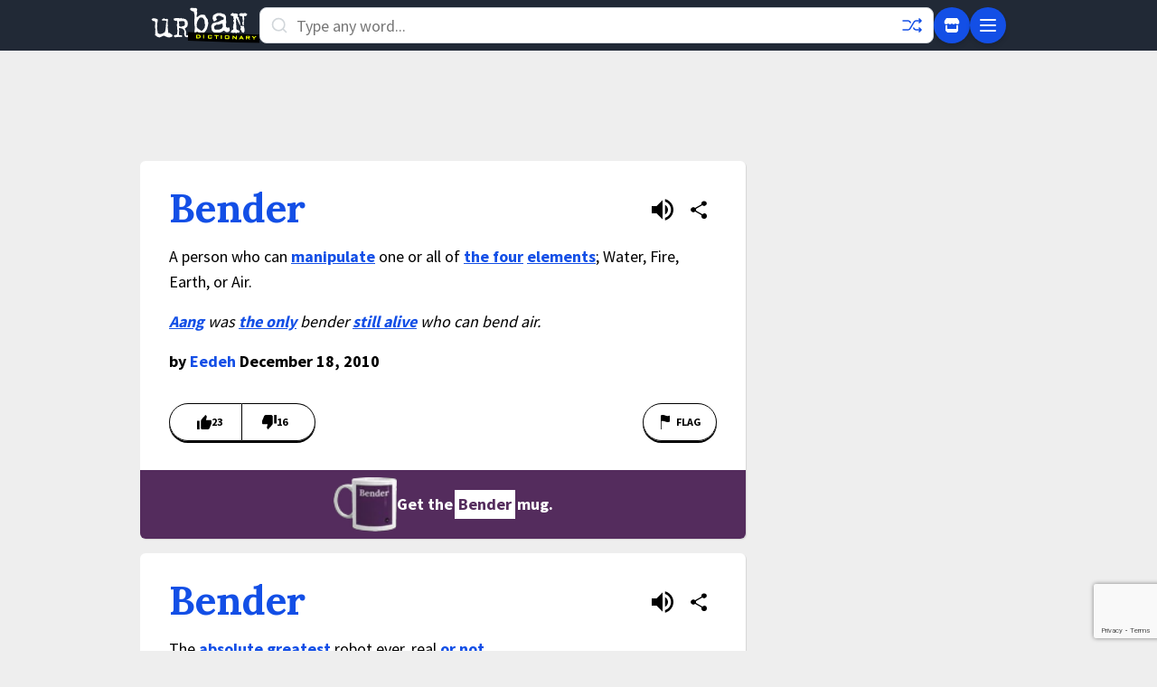

--- FILE ---
content_type: text/html; charset=utf-8
request_url: https://www.google.com/recaptcha/enterprise/anchor?ar=1&k=6Ld5tgYsAAAAAJbQ7kZJJ83v681QB5eCKA2rxyEP&co=aHR0cHM6Ly93d3cudXJiYW5kaWN0aW9uYXJ5LmNvbTo0NDM.&hl=en&v=PoyoqOPhxBO7pBk68S4YbpHZ&size=invisible&anchor-ms=40000&execute-ms=30000&cb=57bjnr1sfuc3
body_size: 48724
content:
<!DOCTYPE HTML><html dir="ltr" lang="en"><head><meta http-equiv="Content-Type" content="text/html; charset=UTF-8">
<meta http-equiv="X-UA-Compatible" content="IE=edge">
<title>reCAPTCHA</title>
<style type="text/css">
/* cyrillic-ext */
@font-face {
  font-family: 'Roboto';
  font-style: normal;
  font-weight: 400;
  font-stretch: 100%;
  src: url(//fonts.gstatic.com/s/roboto/v48/KFO7CnqEu92Fr1ME7kSn66aGLdTylUAMa3GUBHMdazTgWw.woff2) format('woff2');
  unicode-range: U+0460-052F, U+1C80-1C8A, U+20B4, U+2DE0-2DFF, U+A640-A69F, U+FE2E-FE2F;
}
/* cyrillic */
@font-face {
  font-family: 'Roboto';
  font-style: normal;
  font-weight: 400;
  font-stretch: 100%;
  src: url(//fonts.gstatic.com/s/roboto/v48/KFO7CnqEu92Fr1ME7kSn66aGLdTylUAMa3iUBHMdazTgWw.woff2) format('woff2');
  unicode-range: U+0301, U+0400-045F, U+0490-0491, U+04B0-04B1, U+2116;
}
/* greek-ext */
@font-face {
  font-family: 'Roboto';
  font-style: normal;
  font-weight: 400;
  font-stretch: 100%;
  src: url(//fonts.gstatic.com/s/roboto/v48/KFO7CnqEu92Fr1ME7kSn66aGLdTylUAMa3CUBHMdazTgWw.woff2) format('woff2');
  unicode-range: U+1F00-1FFF;
}
/* greek */
@font-face {
  font-family: 'Roboto';
  font-style: normal;
  font-weight: 400;
  font-stretch: 100%;
  src: url(//fonts.gstatic.com/s/roboto/v48/KFO7CnqEu92Fr1ME7kSn66aGLdTylUAMa3-UBHMdazTgWw.woff2) format('woff2');
  unicode-range: U+0370-0377, U+037A-037F, U+0384-038A, U+038C, U+038E-03A1, U+03A3-03FF;
}
/* math */
@font-face {
  font-family: 'Roboto';
  font-style: normal;
  font-weight: 400;
  font-stretch: 100%;
  src: url(//fonts.gstatic.com/s/roboto/v48/KFO7CnqEu92Fr1ME7kSn66aGLdTylUAMawCUBHMdazTgWw.woff2) format('woff2');
  unicode-range: U+0302-0303, U+0305, U+0307-0308, U+0310, U+0312, U+0315, U+031A, U+0326-0327, U+032C, U+032F-0330, U+0332-0333, U+0338, U+033A, U+0346, U+034D, U+0391-03A1, U+03A3-03A9, U+03B1-03C9, U+03D1, U+03D5-03D6, U+03F0-03F1, U+03F4-03F5, U+2016-2017, U+2034-2038, U+203C, U+2040, U+2043, U+2047, U+2050, U+2057, U+205F, U+2070-2071, U+2074-208E, U+2090-209C, U+20D0-20DC, U+20E1, U+20E5-20EF, U+2100-2112, U+2114-2115, U+2117-2121, U+2123-214F, U+2190, U+2192, U+2194-21AE, U+21B0-21E5, U+21F1-21F2, U+21F4-2211, U+2213-2214, U+2216-22FF, U+2308-230B, U+2310, U+2319, U+231C-2321, U+2336-237A, U+237C, U+2395, U+239B-23B7, U+23D0, U+23DC-23E1, U+2474-2475, U+25AF, U+25B3, U+25B7, U+25BD, U+25C1, U+25CA, U+25CC, U+25FB, U+266D-266F, U+27C0-27FF, U+2900-2AFF, U+2B0E-2B11, U+2B30-2B4C, U+2BFE, U+3030, U+FF5B, U+FF5D, U+1D400-1D7FF, U+1EE00-1EEFF;
}
/* symbols */
@font-face {
  font-family: 'Roboto';
  font-style: normal;
  font-weight: 400;
  font-stretch: 100%;
  src: url(//fonts.gstatic.com/s/roboto/v48/KFO7CnqEu92Fr1ME7kSn66aGLdTylUAMaxKUBHMdazTgWw.woff2) format('woff2');
  unicode-range: U+0001-000C, U+000E-001F, U+007F-009F, U+20DD-20E0, U+20E2-20E4, U+2150-218F, U+2190, U+2192, U+2194-2199, U+21AF, U+21E6-21F0, U+21F3, U+2218-2219, U+2299, U+22C4-22C6, U+2300-243F, U+2440-244A, U+2460-24FF, U+25A0-27BF, U+2800-28FF, U+2921-2922, U+2981, U+29BF, U+29EB, U+2B00-2BFF, U+4DC0-4DFF, U+FFF9-FFFB, U+10140-1018E, U+10190-1019C, U+101A0, U+101D0-101FD, U+102E0-102FB, U+10E60-10E7E, U+1D2C0-1D2D3, U+1D2E0-1D37F, U+1F000-1F0FF, U+1F100-1F1AD, U+1F1E6-1F1FF, U+1F30D-1F30F, U+1F315, U+1F31C, U+1F31E, U+1F320-1F32C, U+1F336, U+1F378, U+1F37D, U+1F382, U+1F393-1F39F, U+1F3A7-1F3A8, U+1F3AC-1F3AF, U+1F3C2, U+1F3C4-1F3C6, U+1F3CA-1F3CE, U+1F3D4-1F3E0, U+1F3ED, U+1F3F1-1F3F3, U+1F3F5-1F3F7, U+1F408, U+1F415, U+1F41F, U+1F426, U+1F43F, U+1F441-1F442, U+1F444, U+1F446-1F449, U+1F44C-1F44E, U+1F453, U+1F46A, U+1F47D, U+1F4A3, U+1F4B0, U+1F4B3, U+1F4B9, U+1F4BB, U+1F4BF, U+1F4C8-1F4CB, U+1F4D6, U+1F4DA, U+1F4DF, U+1F4E3-1F4E6, U+1F4EA-1F4ED, U+1F4F7, U+1F4F9-1F4FB, U+1F4FD-1F4FE, U+1F503, U+1F507-1F50B, U+1F50D, U+1F512-1F513, U+1F53E-1F54A, U+1F54F-1F5FA, U+1F610, U+1F650-1F67F, U+1F687, U+1F68D, U+1F691, U+1F694, U+1F698, U+1F6AD, U+1F6B2, U+1F6B9-1F6BA, U+1F6BC, U+1F6C6-1F6CF, U+1F6D3-1F6D7, U+1F6E0-1F6EA, U+1F6F0-1F6F3, U+1F6F7-1F6FC, U+1F700-1F7FF, U+1F800-1F80B, U+1F810-1F847, U+1F850-1F859, U+1F860-1F887, U+1F890-1F8AD, U+1F8B0-1F8BB, U+1F8C0-1F8C1, U+1F900-1F90B, U+1F93B, U+1F946, U+1F984, U+1F996, U+1F9E9, U+1FA00-1FA6F, U+1FA70-1FA7C, U+1FA80-1FA89, U+1FA8F-1FAC6, U+1FACE-1FADC, U+1FADF-1FAE9, U+1FAF0-1FAF8, U+1FB00-1FBFF;
}
/* vietnamese */
@font-face {
  font-family: 'Roboto';
  font-style: normal;
  font-weight: 400;
  font-stretch: 100%;
  src: url(//fonts.gstatic.com/s/roboto/v48/KFO7CnqEu92Fr1ME7kSn66aGLdTylUAMa3OUBHMdazTgWw.woff2) format('woff2');
  unicode-range: U+0102-0103, U+0110-0111, U+0128-0129, U+0168-0169, U+01A0-01A1, U+01AF-01B0, U+0300-0301, U+0303-0304, U+0308-0309, U+0323, U+0329, U+1EA0-1EF9, U+20AB;
}
/* latin-ext */
@font-face {
  font-family: 'Roboto';
  font-style: normal;
  font-weight: 400;
  font-stretch: 100%;
  src: url(//fonts.gstatic.com/s/roboto/v48/KFO7CnqEu92Fr1ME7kSn66aGLdTylUAMa3KUBHMdazTgWw.woff2) format('woff2');
  unicode-range: U+0100-02BA, U+02BD-02C5, U+02C7-02CC, U+02CE-02D7, U+02DD-02FF, U+0304, U+0308, U+0329, U+1D00-1DBF, U+1E00-1E9F, U+1EF2-1EFF, U+2020, U+20A0-20AB, U+20AD-20C0, U+2113, U+2C60-2C7F, U+A720-A7FF;
}
/* latin */
@font-face {
  font-family: 'Roboto';
  font-style: normal;
  font-weight: 400;
  font-stretch: 100%;
  src: url(//fonts.gstatic.com/s/roboto/v48/KFO7CnqEu92Fr1ME7kSn66aGLdTylUAMa3yUBHMdazQ.woff2) format('woff2');
  unicode-range: U+0000-00FF, U+0131, U+0152-0153, U+02BB-02BC, U+02C6, U+02DA, U+02DC, U+0304, U+0308, U+0329, U+2000-206F, U+20AC, U+2122, U+2191, U+2193, U+2212, U+2215, U+FEFF, U+FFFD;
}
/* cyrillic-ext */
@font-face {
  font-family: 'Roboto';
  font-style: normal;
  font-weight: 500;
  font-stretch: 100%;
  src: url(//fonts.gstatic.com/s/roboto/v48/KFO7CnqEu92Fr1ME7kSn66aGLdTylUAMa3GUBHMdazTgWw.woff2) format('woff2');
  unicode-range: U+0460-052F, U+1C80-1C8A, U+20B4, U+2DE0-2DFF, U+A640-A69F, U+FE2E-FE2F;
}
/* cyrillic */
@font-face {
  font-family: 'Roboto';
  font-style: normal;
  font-weight: 500;
  font-stretch: 100%;
  src: url(//fonts.gstatic.com/s/roboto/v48/KFO7CnqEu92Fr1ME7kSn66aGLdTylUAMa3iUBHMdazTgWw.woff2) format('woff2');
  unicode-range: U+0301, U+0400-045F, U+0490-0491, U+04B0-04B1, U+2116;
}
/* greek-ext */
@font-face {
  font-family: 'Roboto';
  font-style: normal;
  font-weight: 500;
  font-stretch: 100%;
  src: url(//fonts.gstatic.com/s/roboto/v48/KFO7CnqEu92Fr1ME7kSn66aGLdTylUAMa3CUBHMdazTgWw.woff2) format('woff2');
  unicode-range: U+1F00-1FFF;
}
/* greek */
@font-face {
  font-family: 'Roboto';
  font-style: normal;
  font-weight: 500;
  font-stretch: 100%;
  src: url(//fonts.gstatic.com/s/roboto/v48/KFO7CnqEu92Fr1ME7kSn66aGLdTylUAMa3-UBHMdazTgWw.woff2) format('woff2');
  unicode-range: U+0370-0377, U+037A-037F, U+0384-038A, U+038C, U+038E-03A1, U+03A3-03FF;
}
/* math */
@font-face {
  font-family: 'Roboto';
  font-style: normal;
  font-weight: 500;
  font-stretch: 100%;
  src: url(//fonts.gstatic.com/s/roboto/v48/KFO7CnqEu92Fr1ME7kSn66aGLdTylUAMawCUBHMdazTgWw.woff2) format('woff2');
  unicode-range: U+0302-0303, U+0305, U+0307-0308, U+0310, U+0312, U+0315, U+031A, U+0326-0327, U+032C, U+032F-0330, U+0332-0333, U+0338, U+033A, U+0346, U+034D, U+0391-03A1, U+03A3-03A9, U+03B1-03C9, U+03D1, U+03D5-03D6, U+03F0-03F1, U+03F4-03F5, U+2016-2017, U+2034-2038, U+203C, U+2040, U+2043, U+2047, U+2050, U+2057, U+205F, U+2070-2071, U+2074-208E, U+2090-209C, U+20D0-20DC, U+20E1, U+20E5-20EF, U+2100-2112, U+2114-2115, U+2117-2121, U+2123-214F, U+2190, U+2192, U+2194-21AE, U+21B0-21E5, U+21F1-21F2, U+21F4-2211, U+2213-2214, U+2216-22FF, U+2308-230B, U+2310, U+2319, U+231C-2321, U+2336-237A, U+237C, U+2395, U+239B-23B7, U+23D0, U+23DC-23E1, U+2474-2475, U+25AF, U+25B3, U+25B7, U+25BD, U+25C1, U+25CA, U+25CC, U+25FB, U+266D-266F, U+27C0-27FF, U+2900-2AFF, U+2B0E-2B11, U+2B30-2B4C, U+2BFE, U+3030, U+FF5B, U+FF5D, U+1D400-1D7FF, U+1EE00-1EEFF;
}
/* symbols */
@font-face {
  font-family: 'Roboto';
  font-style: normal;
  font-weight: 500;
  font-stretch: 100%;
  src: url(//fonts.gstatic.com/s/roboto/v48/KFO7CnqEu92Fr1ME7kSn66aGLdTylUAMaxKUBHMdazTgWw.woff2) format('woff2');
  unicode-range: U+0001-000C, U+000E-001F, U+007F-009F, U+20DD-20E0, U+20E2-20E4, U+2150-218F, U+2190, U+2192, U+2194-2199, U+21AF, U+21E6-21F0, U+21F3, U+2218-2219, U+2299, U+22C4-22C6, U+2300-243F, U+2440-244A, U+2460-24FF, U+25A0-27BF, U+2800-28FF, U+2921-2922, U+2981, U+29BF, U+29EB, U+2B00-2BFF, U+4DC0-4DFF, U+FFF9-FFFB, U+10140-1018E, U+10190-1019C, U+101A0, U+101D0-101FD, U+102E0-102FB, U+10E60-10E7E, U+1D2C0-1D2D3, U+1D2E0-1D37F, U+1F000-1F0FF, U+1F100-1F1AD, U+1F1E6-1F1FF, U+1F30D-1F30F, U+1F315, U+1F31C, U+1F31E, U+1F320-1F32C, U+1F336, U+1F378, U+1F37D, U+1F382, U+1F393-1F39F, U+1F3A7-1F3A8, U+1F3AC-1F3AF, U+1F3C2, U+1F3C4-1F3C6, U+1F3CA-1F3CE, U+1F3D4-1F3E0, U+1F3ED, U+1F3F1-1F3F3, U+1F3F5-1F3F7, U+1F408, U+1F415, U+1F41F, U+1F426, U+1F43F, U+1F441-1F442, U+1F444, U+1F446-1F449, U+1F44C-1F44E, U+1F453, U+1F46A, U+1F47D, U+1F4A3, U+1F4B0, U+1F4B3, U+1F4B9, U+1F4BB, U+1F4BF, U+1F4C8-1F4CB, U+1F4D6, U+1F4DA, U+1F4DF, U+1F4E3-1F4E6, U+1F4EA-1F4ED, U+1F4F7, U+1F4F9-1F4FB, U+1F4FD-1F4FE, U+1F503, U+1F507-1F50B, U+1F50D, U+1F512-1F513, U+1F53E-1F54A, U+1F54F-1F5FA, U+1F610, U+1F650-1F67F, U+1F687, U+1F68D, U+1F691, U+1F694, U+1F698, U+1F6AD, U+1F6B2, U+1F6B9-1F6BA, U+1F6BC, U+1F6C6-1F6CF, U+1F6D3-1F6D7, U+1F6E0-1F6EA, U+1F6F0-1F6F3, U+1F6F7-1F6FC, U+1F700-1F7FF, U+1F800-1F80B, U+1F810-1F847, U+1F850-1F859, U+1F860-1F887, U+1F890-1F8AD, U+1F8B0-1F8BB, U+1F8C0-1F8C1, U+1F900-1F90B, U+1F93B, U+1F946, U+1F984, U+1F996, U+1F9E9, U+1FA00-1FA6F, U+1FA70-1FA7C, U+1FA80-1FA89, U+1FA8F-1FAC6, U+1FACE-1FADC, U+1FADF-1FAE9, U+1FAF0-1FAF8, U+1FB00-1FBFF;
}
/* vietnamese */
@font-face {
  font-family: 'Roboto';
  font-style: normal;
  font-weight: 500;
  font-stretch: 100%;
  src: url(//fonts.gstatic.com/s/roboto/v48/KFO7CnqEu92Fr1ME7kSn66aGLdTylUAMa3OUBHMdazTgWw.woff2) format('woff2');
  unicode-range: U+0102-0103, U+0110-0111, U+0128-0129, U+0168-0169, U+01A0-01A1, U+01AF-01B0, U+0300-0301, U+0303-0304, U+0308-0309, U+0323, U+0329, U+1EA0-1EF9, U+20AB;
}
/* latin-ext */
@font-face {
  font-family: 'Roboto';
  font-style: normal;
  font-weight: 500;
  font-stretch: 100%;
  src: url(//fonts.gstatic.com/s/roboto/v48/KFO7CnqEu92Fr1ME7kSn66aGLdTylUAMa3KUBHMdazTgWw.woff2) format('woff2');
  unicode-range: U+0100-02BA, U+02BD-02C5, U+02C7-02CC, U+02CE-02D7, U+02DD-02FF, U+0304, U+0308, U+0329, U+1D00-1DBF, U+1E00-1E9F, U+1EF2-1EFF, U+2020, U+20A0-20AB, U+20AD-20C0, U+2113, U+2C60-2C7F, U+A720-A7FF;
}
/* latin */
@font-face {
  font-family: 'Roboto';
  font-style: normal;
  font-weight: 500;
  font-stretch: 100%;
  src: url(//fonts.gstatic.com/s/roboto/v48/KFO7CnqEu92Fr1ME7kSn66aGLdTylUAMa3yUBHMdazQ.woff2) format('woff2');
  unicode-range: U+0000-00FF, U+0131, U+0152-0153, U+02BB-02BC, U+02C6, U+02DA, U+02DC, U+0304, U+0308, U+0329, U+2000-206F, U+20AC, U+2122, U+2191, U+2193, U+2212, U+2215, U+FEFF, U+FFFD;
}
/* cyrillic-ext */
@font-face {
  font-family: 'Roboto';
  font-style: normal;
  font-weight: 900;
  font-stretch: 100%;
  src: url(//fonts.gstatic.com/s/roboto/v48/KFO7CnqEu92Fr1ME7kSn66aGLdTylUAMa3GUBHMdazTgWw.woff2) format('woff2');
  unicode-range: U+0460-052F, U+1C80-1C8A, U+20B4, U+2DE0-2DFF, U+A640-A69F, U+FE2E-FE2F;
}
/* cyrillic */
@font-face {
  font-family: 'Roboto';
  font-style: normal;
  font-weight: 900;
  font-stretch: 100%;
  src: url(//fonts.gstatic.com/s/roboto/v48/KFO7CnqEu92Fr1ME7kSn66aGLdTylUAMa3iUBHMdazTgWw.woff2) format('woff2');
  unicode-range: U+0301, U+0400-045F, U+0490-0491, U+04B0-04B1, U+2116;
}
/* greek-ext */
@font-face {
  font-family: 'Roboto';
  font-style: normal;
  font-weight: 900;
  font-stretch: 100%;
  src: url(//fonts.gstatic.com/s/roboto/v48/KFO7CnqEu92Fr1ME7kSn66aGLdTylUAMa3CUBHMdazTgWw.woff2) format('woff2');
  unicode-range: U+1F00-1FFF;
}
/* greek */
@font-face {
  font-family: 'Roboto';
  font-style: normal;
  font-weight: 900;
  font-stretch: 100%;
  src: url(//fonts.gstatic.com/s/roboto/v48/KFO7CnqEu92Fr1ME7kSn66aGLdTylUAMa3-UBHMdazTgWw.woff2) format('woff2');
  unicode-range: U+0370-0377, U+037A-037F, U+0384-038A, U+038C, U+038E-03A1, U+03A3-03FF;
}
/* math */
@font-face {
  font-family: 'Roboto';
  font-style: normal;
  font-weight: 900;
  font-stretch: 100%;
  src: url(//fonts.gstatic.com/s/roboto/v48/KFO7CnqEu92Fr1ME7kSn66aGLdTylUAMawCUBHMdazTgWw.woff2) format('woff2');
  unicode-range: U+0302-0303, U+0305, U+0307-0308, U+0310, U+0312, U+0315, U+031A, U+0326-0327, U+032C, U+032F-0330, U+0332-0333, U+0338, U+033A, U+0346, U+034D, U+0391-03A1, U+03A3-03A9, U+03B1-03C9, U+03D1, U+03D5-03D6, U+03F0-03F1, U+03F4-03F5, U+2016-2017, U+2034-2038, U+203C, U+2040, U+2043, U+2047, U+2050, U+2057, U+205F, U+2070-2071, U+2074-208E, U+2090-209C, U+20D0-20DC, U+20E1, U+20E5-20EF, U+2100-2112, U+2114-2115, U+2117-2121, U+2123-214F, U+2190, U+2192, U+2194-21AE, U+21B0-21E5, U+21F1-21F2, U+21F4-2211, U+2213-2214, U+2216-22FF, U+2308-230B, U+2310, U+2319, U+231C-2321, U+2336-237A, U+237C, U+2395, U+239B-23B7, U+23D0, U+23DC-23E1, U+2474-2475, U+25AF, U+25B3, U+25B7, U+25BD, U+25C1, U+25CA, U+25CC, U+25FB, U+266D-266F, U+27C0-27FF, U+2900-2AFF, U+2B0E-2B11, U+2B30-2B4C, U+2BFE, U+3030, U+FF5B, U+FF5D, U+1D400-1D7FF, U+1EE00-1EEFF;
}
/* symbols */
@font-face {
  font-family: 'Roboto';
  font-style: normal;
  font-weight: 900;
  font-stretch: 100%;
  src: url(//fonts.gstatic.com/s/roboto/v48/KFO7CnqEu92Fr1ME7kSn66aGLdTylUAMaxKUBHMdazTgWw.woff2) format('woff2');
  unicode-range: U+0001-000C, U+000E-001F, U+007F-009F, U+20DD-20E0, U+20E2-20E4, U+2150-218F, U+2190, U+2192, U+2194-2199, U+21AF, U+21E6-21F0, U+21F3, U+2218-2219, U+2299, U+22C4-22C6, U+2300-243F, U+2440-244A, U+2460-24FF, U+25A0-27BF, U+2800-28FF, U+2921-2922, U+2981, U+29BF, U+29EB, U+2B00-2BFF, U+4DC0-4DFF, U+FFF9-FFFB, U+10140-1018E, U+10190-1019C, U+101A0, U+101D0-101FD, U+102E0-102FB, U+10E60-10E7E, U+1D2C0-1D2D3, U+1D2E0-1D37F, U+1F000-1F0FF, U+1F100-1F1AD, U+1F1E6-1F1FF, U+1F30D-1F30F, U+1F315, U+1F31C, U+1F31E, U+1F320-1F32C, U+1F336, U+1F378, U+1F37D, U+1F382, U+1F393-1F39F, U+1F3A7-1F3A8, U+1F3AC-1F3AF, U+1F3C2, U+1F3C4-1F3C6, U+1F3CA-1F3CE, U+1F3D4-1F3E0, U+1F3ED, U+1F3F1-1F3F3, U+1F3F5-1F3F7, U+1F408, U+1F415, U+1F41F, U+1F426, U+1F43F, U+1F441-1F442, U+1F444, U+1F446-1F449, U+1F44C-1F44E, U+1F453, U+1F46A, U+1F47D, U+1F4A3, U+1F4B0, U+1F4B3, U+1F4B9, U+1F4BB, U+1F4BF, U+1F4C8-1F4CB, U+1F4D6, U+1F4DA, U+1F4DF, U+1F4E3-1F4E6, U+1F4EA-1F4ED, U+1F4F7, U+1F4F9-1F4FB, U+1F4FD-1F4FE, U+1F503, U+1F507-1F50B, U+1F50D, U+1F512-1F513, U+1F53E-1F54A, U+1F54F-1F5FA, U+1F610, U+1F650-1F67F, U+1F687, U+1F68D, U+1F691, U+1F694, U+1F698, U+1F6AD, U+1F6B2, U+1F6B9-1F6BA, U+1F6BC, U+1F6C6-1F6CF, U+1F6D3-1F6D7, U+1F6E0-1F6EA, U+1F6F0-1F6F3, U+1F6F7-1F6FC, U+1F700-1F7FF, U+1F800-1F80B, U+1F810-1F847, U+1F850-1F859, U+1F860-1F887, U+1F890-1F8AD, U+1F8B0-1F8BB, U+1F8C0-1F8C1, U+1F900-1F90B, U+1F93B, U+1F946, U+1F984, U+1F996, U+1F9E9, U+1FA00-1FA6F, U+1FA70-1FA7C, U+1FA80-1FA89, U+1FA8F-1FAC6, U+1FACE-1FADC, U+1FADF-1FAE9, U+1FAF0-1FAF8, U+1FB00-1FBFF;
}
/* vietnamese */
@font-face {
  font-family: 'Roboto';
  font-style: normal;
  font-weight: 900;
  font-stretch: 100%;
  src: url(//fonts.gstatic.com/s/roboto/v48/KFO7CnqEu92Fr1ME7kSn66aGLdTylUAMa3OUBHMdazTgWw.woff2) format('woff2');
  unicode-range: U+0102-0103, U+0110-0111, U+0128-0129, U+0168-0169, U+01A0-01A1, U+01AF-01B0, U+0300-0301, U+0303-0304, U+0308-0309, U+0323, U+0329, U+1EA0-1EF9, U+20AB;
}
/* latin-ext */
@font-face {
  font-family: 'Roboto';
  font-style: normal;
  font-weight: 900;
  font-stretch: 100%;
  src: url(//fonts.gstatic.com/s/roboto/v48/KFO7CnqEu92Fr1ME7kSn66aGLdTylUAMa3KUBHMdazTgWw.woff2) format('woff2');
  unicode-range: U+0100-02BA, U+02BD-02C5, U+02C7-02CC, U+02CE-02D7, U+02DD-02FF, U+0304, U+0308, U+0329, U+1D00-1DBF, U+1E00-1E9F, U+1EF2-1EFF, U+2020, U+20A0-20AB, U+20AD-20C0, U+2113, U+2C60-2C7F, U+A720-A7FF;
}
/* latin */
@font-face {
  font-family: 'Roboto';
  font-style: normal;
  font-weight: 900;
  font-stretch: 100%;
  src: url(//fonts.gstatic.com/s/roboto/v48/KFO7CnqEu92Fr1ME7kSn66aGLdTylUAMa3yUBHMdazQ.woff2) format('woff2');
  unicode-range: U+0000-00FF, U+0131, U+0152-0153, U+02BB-02BC, U+02C6, U+02DA, U+02DC, U+0304, U+0308, U+0329, U+2000-206F, U+20AC, U+2122, U+2191, U+2193, U+2212, U+2215, U+FEFF, U+FFFD;
}

</style>
<link rel="stylesheet" type="text/css" href="https://www.gstatic.com/recaptcha/releases/PoyoqOPhxBO7pBk68S4YbpHZ/styles__ltr.css">
<script nonce="FJfbSD_pji7r4TL58IU9AA" type="text/javascript">window['__recaptcha_api'] = 'https://www.google.com/recaptcha/enterprise/';</script>
<script type="text/javascript" src="https://www.gstatic.com/recaptcha/releases/PoyoqOPhxBO7pBk68S4YbpHZ/recaptcha__en.js" nonce="FJfbSD_pji7r4TL58IU9AA">
      
    </script></head>
<body><div id="rc-anchor-alert" class="rc-anchor-alert"></div>
<input type="hidden" id="recaptcha-token" value="[base64]">
<script type="text/javascript" nonce="FJfbSD_pji7r4TL58IU9AA">
      recaptcha.anchor.Main.init("[\x22ainput\x22,[\x22bgdata\x22,\x22\x22,\[base64]/[base64]/MjU1Ong/[base64]/[base64]/[base64]/[base64]/[base64]/[base64]/[base64]/[base64]/[base64]/[base64]/[base64]/[base64]/[base64]/[base64]/[base64]\\u003d\x22,\[base64]\x22,\x22J8K3HDcrY3szATsxwrDCkXTDqg/CusOmw6Evwq42w6zDisKNw5dsRMO0wrvDu8OEDDTCnmbDkMKfwqA8wp8Ow4Q/AmTCtWBkw7cOfyPCiMOpEsOQSHnCulsIIMOawpQrdW8iN8ODw4bCliUvwobDr8Ksw4vDjMOGNxtWRMKSwrzCssO9Xj/Cg8Oow6nChCfCrcOiwqHCtsKcwphVPgrChsKGUcOyUCLCq8KiwpnClj8nwqPDl1wuwrrCswwDwoXCoMKlwqBMw6QVwonDicKdSsOawo3Dqidvw6sqwr9Bw5LDqcKtw6wHw7JjMMOKJCzDgl/DosOow5wBw7gQw5oow4ofUTxFA8KUMsKbwpU2IF7DpwnDicOVQ04PEsK+J2Zmw4sUw6vDicOqw4TCk8K0BMK0dMOKX3jDl8K2J8KWw5jCncOSIsOfwqXCl3rDg2/DrQrDgCo5LcKyB8O1RhfDgcKLH3Ybw4zCni7Cjmkswq/[base64]/w5gCOsOvw5d4woLCnHdKwo/DkFU4FMO+bsOdXMOwWlfClX/Dpyt9wr/DuR/Cqk8yFWXDkcK2OcOJcS/[base64]/DucKiwphqwoc5wrjCogfCkcORVsKSwqloewMWFsO8wpMJw5jCpMOMwrZ0AsKJC8OhSmPDrMKWw7zDvhnCo8KdRMO1YsOQN0IQUTQ2wr1vw7dJw6/DljDCjx0DIsOKRQ7DsH8tU8OIw7LCmntHwoHCpR9PYU7CsHvDli5/wrJuDsKZNz11w78yOCFcwojCjj7DsMOuw74IC8O1DMOjIsKJw71iC8Khw4jDicOVU8Klw53CuMOfG2rDssKEwqkdR0nCsh7Dji0mSMOfclsbw6vDplzCrcOWPVDCp2dUw7RIwo7ClsKqwrnClcOmUT3CmmfCk8K4w4LCqsOtTMO2w44twoHCvMKKPUoAYxoPDcKHwo/CojTDtmzCmQ0Ewp0OwoPCoMOdJsKWKyTDtHs7WMK5w5rDtnJGbl8bwqfCrUdnw5NGZXLDvRjChGYofcKyw4DDt8KBw5IBU3HDlsO3wqzCqsO9AsKPYsOLYMK/[base64]/[base64]/[base64]/O2TDhnLCs8KxDcKMwrHDtcOiwrPDl8OvNxnCmcKXQxjCksOHwpFuwrLDj8KjwpZ2ZMO9wqNlwpMSwq/DuVMewr1GbsOhwqILFMO8w5LChMOww6Mdwo3DvcOiWMKpw6VXwqzCuzYFecOmw5dyw4HCtXzCkUnDoS8Pwr1ZMn3CjGXDtVgtwrPDmMOpRlxyw65oA2vCucOTw6jCtx/DmjnDgnfCmsOrwqBDw5QKw7PCslTDvcKNPMKzw7MPbFERwrxIwpBgDGRRQcOfw5xUw7rCuXI5wrnDuFPDhFDDv3R1wpvDucKiw6/CkSUEwqZaw7FXLMOLwojCt8O8wrfDosKkak8uwoXCkMKOcDnDksOpw683w4DDqcOHw5RqcBTDj8KtDTPCusKsw6tlUTQNw75EHMKnw4PCm8O8MkEUwr5QZMO1wpcpBypqw6dpZWPDgsK/eyPDs0EBV8OdwpXCqMOdw4nCu8OywqdwworDrcKUwr0Rw4jDt8OIw53Co8K0XEsyw5bCksKiwpbDjx1JGDFVw47Dj8O6EWzDpl3DrsO3c1XCiMOxQcKgwoXDl8OQw63CnMK6w4dfwp0kwo9ww7/DvHXCuUnDrVLDmcKTw5vCjQQmwqprRcKWCMKxI8OQwrPCmsKld8KZw6tXHmlcBcKxLMOQw5Qqwr1NX8KIwqciLTQBwo1lWsO3wrxvwobCtkpbSEDDoMOnwr7DoMOPPx/DmcONw4obw6Ijw6BaZMO+dUUBL8OMYMOzNcOwKE/ClVI/w4nDlGsMw48zwrEFw6HDpEgNG8OCwrLDsHg7woLCgmPCtcKeOXbCncOJKFt8TFoOXcKQwrnDsSHCmsOow4nDpWzDhsO2UwDDlxFuwqBgw7dOw5jCkcKJwqNXMcKjfD/Clh/CpTrCmDPCg3cmw5vDi8KmKTZUw48ae8OvwqAkfMO7a2xgQMOcBsO3ZcKpwrLCrGHCllYUWMOWNgXCv8KbwpvDoG1lwrVhIMO/PcOcwqPDuBBrwpDDg1JHw7PClsK+w7PDusOiwoXDnkrDkhEEw5nCjwHDoMKFHmtCw4zDtsKwfXPDqMKYwoZFTWjCvV/CssKQw7XCtyAhwqvClA/CmcO2w44mwrU1w5rCiRsgGMKFw7jCjH0NH8KcYMKVJgHCm8KjRivDkcKSw60qwrQdMxnDmsOqwqwkasOAwqMifMKXSsOvK8O7LTRFw7AbwptdworDok3DjDvCsMOrwr7CtsKTFMKLw4rCuBLDkcOFdcOaFmEDEz44YcKFwo/CrCoCwq/CgnXDtDnCnQVpwprDjsKdw7VLNXQiwpLDjl/DisK9LWEow41qeMKRw58UwpJ/[base64]/CqMOMQ8OAXsO1d8O5NcKQwphkVMOvwpnDgDBlecO+HcK7YMODD8OFIi/ChMKww6I8cCXDlSvCj8OBw4vDij4MwqVZwr7DhRjCmF1YwqfDksKTw7XDn1prw7teEsKxMcOQwoB/[base64]/[base64]/w7M5wpEEAcKRRlbDpmJTGcKiDyRgwqDCsMO+f8O4B2EJw5V0fMOWCMKuw6xNw5DCjcOFdQFGw7UewonCvwrDncOQZsOiPRvCqcO1w4B+w48Zw6PDtGLDgkZWw5QdDgLDsSUSMMOnwqjDo3gUw6jCnMO/Z0Imw5HCicOWw73DlsO8SSRuwpkkwobCixhifQnDl0DCocOWw7TDrzprFcOeHMOUwp7DpU3CmGTCvcKUPl4ow4lCMDDDncOhdMOyw7rDok/CuMK+w4ksXnpAw6nCq8ODwp8uw7XDv0HDhgnDlW0Pw6zDo8Kiw7PDi8K6w4TCoyAAw40iY8K/[base64]/woDDqsKZwrVlEVwvw5FEw4/CsSHChhwKQSQmH17Cn8OYXcKYwp1fDMKUcMK4fG9BY8OjcwNBwpo/w740TsOqXsOEw7bDuEjChx5ZAcKww6LCly0OQ8O/PMKsemZmw4DDm8OZN1rDuMKCw5UKdR/DvsKfw5FgeMKkSCvDj0V1wo95w4PDgMOcUcOTwqjCoMK/w6TCjFpIw6LCqMKnCQ7Dj8Onw5lcCcOANDUVf8KidMOGw5PCqkoEEMOzRcOVw63CmifCgMOyOMOjOQfCs8KKDcKcw6oxQSJcScKdOcO/[base64]/DmWLCi8OXwoR0wrLChxtAJFTClcOhwqxaBEMKwodkw797EcKcwp7Dh3cxw68YKFPDv8Kgw64Sw57DncKZZsO/[base64]/DqHkQKnM6w40Qw4Bbw6vCkQvDoHhAMFPDh8OhWgrCvw/Dr8OtCDHCr8OBw7DDuMKhfV40OCFrLMKGwpYKPDbCrkd4w7HDqEdUw4kMw57DjMOiJ8K9w6HDmsKuRlHCpMOkC8KywrN8w7jDscKzSGzDgUhBw6PDh2VeTcK/bmVLw6rCl8Oyw57DsMKkH2jChGckb8OFI8KpZsOyw594Cx/DlcO+w53DkcOGwrXCm8KVw6srHsKMwrvDmcOoXiHCv8KtXcOqw6pTwrXCl8Kgwo1zEcOfQsKbwrwiw7LCjMK1f3TDnsKxw7zDh1Mmw5Q6BcK4w6BKfHXDn8KMG0dGw6rCv3NIwo/[base64]/UsOnVBsXwoZxN8KNw7o6ckU+XsOvw5/[base64]/DgsKHX1DDrsKEJx52w5YULSsLwr7Dq03CllbDq8Kgw4h3YlvCqGhKw7bCsk/DvcKvbcKmc8KrfmDCosKGVFLDsVA7bMOpUsO5w7YOw4VPOAp4wo07w649UcOLT8Knwo9gNcOyw4PDu8K8Iwh7w5Frw6/[base64]/Cu8Kdw5jDrsOxwrrDvxfCgMOrPADCiA4xJGVpwq/[base64]/CncOmw5XDksKYwojDhMKeYMKDBMKvaGAnd8OUNcKDLsKhw7s2wo1MTTkJesKUw4w4aMOow7/CosOzw7seJWzCksOjNcOGw77DnmTDtjQtw4AywqUzwoQVGMKBWMKWwqlnYkPDhirClWzCocK5TDVtEmw4w7XDrkh3L8KcwpUEwoQewo3Dsk/Dq8KjNcKfZ8KXD8KawpMFwqgJdG8YaBl9wrEIwqMswrkbQifDo8KQNcOfw65Uwq3CrcKbwrfDqVFGwqPDnsKOHMKRw5LCk8O1C2XDi2jDuMK6wpzDo8KUYsOwJibCtcK4woPDnAPDhsKrERfCmMK/a10kw4E9w63CjUDDnG3DnMKQw6cbG37DllPCt8KNYMOdEcOBEcOeRAjDpXsowrIPe8OeNEJhciZswqbCvcKeGEXDgcOAw5XDg8OoYlc9XQXDosOzGcOyYDwjFFgdwqnCmh4pw7PDisOxWDsmw5bDqMKdwoxSw7k/w6XCvnJ3w5QLKCRrw5/CpsKfwpfCjzjDuTNpLcKiOsOqw5PDs8OHw4dwB1lldV5JRcOaesOWMcOQOmzCi8KTQsOmKMKEwpPCgxzCmDMcYVwbw7XDssOHDQXCjcK6NWHCtMK6bzrDkxXDg1/DswfCoMKGw6onwrXCn106a0vDicKfd8KDwokTUWPCvcKpShwcwpkEGj4HS3Exw4vCj8O9wohnwo3CqsODA8OOAcKuN3HCj8K/OMOaFsOpw5ZeeA7Cg8OeMMO8CsKNwqppEjlrwrTDsFwAG8ONw7HDjcKFwol6w7jCnjpACRVlF8KMCMK0w58XwohRYsK9bEhrwozCk27CtGLCpcKlwrTCmMKAwoBfw6xhCsO/w7XClMKmemzCtDNOwp/DuVMBw5YwVMO/V8K8Lx4wwrp2WcK+wrDCtcKEDMO/IMKWwp9uR3zCvsKwCsK+WMKmHnc/wolFw680Q8O5w5vCv8Oqwr0hE8K/dDgnw5AKw4fCpErDtMKBw7Y2wrvCrsK1BcK/G8KyQ1J1w6R1BRDDucKjAXBjw7DCmsKhXMO3fyHCrU3DviVNR8O1a8ONYsK9AsKOTMKSJsKUw4/[base64]/DlmjCh3YHw5PCj0DDtsOzKMODwq52wpnDkcKfwqgYwoHCmsK6w7B/w5duwqvDhcOew4HClmbDmA3CtsOJSyPCnsKtGcO2w6vCkhLDlsKaw6ZLc8Ozw6MKUMOPW8KTw5UeB8Kww7zDtsOVVTHCkFfDkUc+wo0kUXNGCgfDu1vCl8OpQQN+w5ZDwrV5wqjDlsKUwo9ZNsKgw7xfwoI1wo/CuynDiXvCmcKmw5vDngjCi8O5wpHCoXHChsOGYcKDGwjCsA/CiUXDisOMOVtHw4vDgcO6w7UdWQxfwpXDg3fDh8KfJTrCvsOBw73CuMKBwr3Ci8KlwrRJwr7Co0bCuBXCoF7Du8KvOAzDqcKVBMOsEcObFUhzw7nCm0LDgiNfw4DCqsOewrBVG8KOCgJSBMKZw7U+w6DCmMO9WMKnXA9mwo/CpT7CrX40dwnDmsOdwrhZw7JqwrXCnFvCv8OJW8OswpF7E8K9GsO3w6XDqzVgIcO7Yx/[base64]/Cl8KiOTrCvWfDl8OZDhXCusK/[base64]/wqrDssOIw5tMw4cfwobCsU/DjmpKBMORw5vCjMKINg9edsK2w4ZAwqrDtHbCkMKkQFw/w5Q9wpJbTcKbfzMSeMOUasOgw6LCqCxrwrQGwrzDgX06woALwr7CvMO3YcOSw6rCtXA/w5tTC20Uw5HCt8Kqw4TDl8KwXlrDhlrClMKdSAM2dlHDrcKfBMO2DBd3IgRpDEfDq8KOKFsIUXFUwoLCuwDCvcKjwolzw6zCiW4Cwp8owpV8ZXjDj8OxLcO1w7zCvcOdKMK9dMO6Nk07HiN4UGxXwq3DpjLCvFshHivDv8K/EW7DqMKLQDbClh0EccKKbA/[base64]/DjcOcwpbDklnDj8Ksw5BueRlqwrbCpMKWw7fDlxYhYhjCjUNoH8KUFcOiw63DtsKjwptywr9AI8OsdCDCkHTCsHvCs8KDJ8K1w45vNsOFRMOLwpbCisOOSMOhfsKuw7jCgUVoD8KzMRfCt1zDlF/DmEEJw4gOAFLDmsKMwpPDusKCLMKWW8OkZ8KRPcKwG34Hw5MCREoWwoPCpsKRDRDDhcKfIsOdwqETwr0Ie8OZwqnDrMKgAMOwECHDjsK3HRNrb27CuUg+w5g0wp3DgMK/TsKCZMK1wrxKwpIwAVpWHFXDg8OrwpjCscK4HEgYDMOVJHs/[base64]/Djjp/M1jCsAvDmcObw6XCtMOlwpDDoC/CsGwRU8OAwqzCisO6QMK7w75gwqLCv8KewoF7wrw4w44DCcORwrFFdMO6wrMww5dsQ8KHw4Fww6TDuHJRwp/Dl8KwfVPCmX58Ez7DjsO0J8O9wp7Ct8OKwq1PGTXDkMORw4PCm8KMIcK+a3DCpXUaw592wo/Cq8KRwo/CksKwd8KCwrh/wpIvwqfCisO+XxlfWkgGw5Vawo5ewrbChcKgwo7DvADDvDPDpsKpD1zCnsKoVsOjQ8KyeMOgegnDtcOgwrYfwpXDml9pRXjCkMKYw4s8c8KOYE3DkUbDqWUrwox1STJjwqQzfcOmG2HCvC/CksOlw6tRwqU+w7bCi1zDu8KgwpdKwoR1wqhmwok6GSTCscKHwqwkB8Kja8OxwoRVeCl2KDQtBsKqw5ETw6nDvg0/[base64]/[base64]/woHCtUXDvMOvw7ETdsOQJ8OYO8KXesOfacO2X8KLIsKcwqsQwowbwockwowHBcKRYhrCuMKUZnUhXylzJ8OVYcO1OsOrwrEXczfCuC/CvEHCgsK/w7lcTEvCr8KpwobDocOMwr/Do8KOw6JjBsOAYhAMwr/CrcOAf1vCrnNjRMKSB1bCpcOMw5doSsKuwp16woPCh8OZLQU4w6fCnsK9HGZpw4nDhibDgFPDl8OxIcOFBDM0w7HDpAzDrhXCrBxmw6tfGMO9wqzDhjtcwqVCwqJwS8OpwrgtGRzDjBTDucKBwo5/[base64]/I8OtwonDj8OSw4rDkMK9w6jCt0REw7k+G8K1w5I3wpxXwrvDoSjDoMOfdiDChsOpV1zDgMOAa0cjFcO0FcOwwoTCqsOwwqjDgEBJclvDicK/w6A5wpXDv1fCosKrw4nDoMOtwoEdw5TDmcOJYA3Dlj5eISPDiiBDw7J9MErDmxvCiMK+eR3DpsKHwqw7cyAdJ8OTK8Kvw7/[base64]/Di0EfE8Onwo9iwqB0diTCs1sbZsKywqPCtcOOw69FRcKfKMKBw4x8w5oRwoHDpsOdwopHRhHCt8KAwrBTwpYMBMK8WMKFw4/[base64]/[base64]/Dn8OZw6krwqxQVMOsSsO/wrwcw544wrfDoTjDv8KSAgBFwqLDrA7CjzbCi1/[base64]/CglI1M8Ksw6XCtsOMwrxKwrbCmsKaJcOwGkpiIsKCFTB3ZkLCmcOPw7ATw6fDhRrCrsOfccO1w5xBTMK5w5PDk8KaZCPCix7DqcOiMMO+w6nChBfCqSsIDsOsH8KVwpjDsznDlMKFwpzCp8KKwocrATnCmcOjE2E+csKXwrASw4gZwqHCoVBjwro+w4/[base64]/DvsO0CHdAw4laHcOswrXDhSvDkXvCl8KXQlTDqsOBwrTDmMOgbjHCisOkw6dbVlLCm8Olw4txwpvCjmRyTnjDvRHCvsOIbT3CisKHDkx6JcOtLsKHK8Ojwr0Iw6rCu2h2PcOWR8OxAcKkKcOpQz7DsEjCo03DjMKAPMOMIsKHw71FZMKSKMO/[base64]/[base64]/[base64]/[base64]/wpDDvkh8w4bCs8OVwpzCpMKkX8O2BApjUcKlwrxWBDbCvUPCgnLDqMKjJ2sgwrFmXgR7c8Kfwo7CrMOcXVfDlQ4rXmYuanvDlX4jHh3DnnTDmBVVHGzDscOywp/DssOCwrfCqG5Sw4zCh8KUwoUWOcO3RcKow6wBw4RWw6DDhMOuwoZyL1MxUcK4cgI5w7hRwrpJewFwcRfCuFDCo8KOwqJPEx00wr/CgMOow4UYw7rCtsOkwqMCWMOEaWvDiU4vfHHClk7DusK8wrsLwogPPC1Ow4TCmDRrcW93WsOSw67DiRjDqMOeJsKdVihdKSPDm1rCpcKxw7bCrTnDlsKqPsKvwqQxw4PDrsKLw5deM8KiEMOxw6nCsjJnIhrDjgbChXLDucK/[base64]/CsMOCw7rCvMObw43CgMODwp7DtzvCgXsewoBWw67DtcKZwpHDgMO+w5bCoQzDuMO/CVFCbjJHwrbDtyjCkcKpc8OiJ8OYw5zClsOwSsKnw4bCgFnDhMOYX8OwFj3DhXlCwo5wwp1HacOkw77CuhJ6woxSFBJRwpHCkijDu8OKXsOxw4jDsioCfAjDqx0SRmbDoX18w5k/[base64]/w5/[base64]/ChRPDhX7DrXDDp8KUWsO1d8KhIcKyCMOuw7h5w7PCl8KMw4bCo8O6w5/[base64]/[base64]/T1fDuD1awpZSPcOTw4bCnUvClcKAMx/DrMOrdUbDrMOXLyPCpzXCvFgKbcOUw6wBw6zDjyjCosK1wqbDo8Kwa8OCwr1ZwoHDqMOMwptYw6HCiMKuaMObwpYxZcOgWCp5w7jDiMKvwoV0CSHDpUHCsh0YfQFzw4/CnMOCwrDCnMK8ScKhwp/DjVIeD8K/w7NKwofCn8K4CB7CvcKVw5rCnjMiw4vCi1JuwqN/[base64]/[base64]/CuRHDnMOnwpUWw5PDkmHDucKPVsOAOjvCl8OVWcOnC8K/w4FTw4czw7lbaz/ChBfCpBnClMOrF3xqCXnDp0ACwowNXCnCoMK9WyISAcK8w6hlwq/[base64]/DviPCoQ7CkwsZc8OpYcOlwoIeS2fDp8K9McKCwr/CgREuw4fDgcK2fS19wrQhc8Ksw5kOwo3DvgfDqFXDuHPDm1sSw5FcKRHCgkLDuMKZw4tidjTDocKeZhsIwqDDvcKmw6XDsFJtN8KDwqR9w5MxGsOSAMO7RcK1wpwocMOqRMKva8OUw5HClcK3YUkMMBRyIiNYwodmw7TDvMKIYMO2WC7DgMOTT0A/HMO5J8OLwo/CuMKRNUNSw5HDrS3Do13Dv8OTw53Dn0Znw40TdjHDhDnCmsKVwqh+cwkiDEDDgx3Ch1jCtcKrZ8OwwrXCjzV/wrvCq8KGEsKZBcOFw5dlOMOkQlU/aMO0wqRvEXtPA8O3w7dWN0Vaw47Dp2Yfw5nDpMKfCMOOTVXDk0cQS0jDiRtnXcOuRcK6NcOAw5TDqsKANjgUVsKjVG/[base64]/[base64]/[base64]/ClsOpwqJSUW3CmUnDnnR/[base64]/[base64]/Do8OGw7vDvsK9w7XDhcOww5zDh8OYZ8KVaxbDqzHCn8KRWMK/w68LDXR8CzXCpxQaSj7CvS8dwrYaJw0INcKtwo7CvcOlwqjDvzLDrlnCg2cgZ8OvesK8wqlqIUfCqnZYw5pawqrCqX1MwobChDLDv2EFYRDDriLDtxpbw4cjTcKTKsKqAVTDv8OFwr3CssKbwqvDpcOWHcK5RsO6wpp8wrHDisKBwpA/wojDtMKdLiLCukhrwo7DkFHCnFXCicOuwp8wwqrClEbCvyl/E8OAw5nCmcOeHC/CisOdwrNNw53DkznDnMOCdcOywqTDmsKtwpUzP8OnJsOUw6DDqzrCrMO3wpDCoVfDvCwnV8OdasOJc8K+w5A6wo/[base64]/CohrCqXJYw6zCgGDDjMKlwoUTwo3DqU3Cs39QwqQ+w4rCqBI2woYLwrnCi3LDtyYIN3hVYR5bwrbDicOLHsKjUC4vXsOowpjCrcOIw6PCq8OwwowvJQLDjD9Zw6gGWsOhwr7DgE7DmMK7w4wmw7TCpcKCUw7CvcKQw4/DqT0KEnbDlcOtw6FcHn0fccOKw5TDjcOvMCQbwonCncOfw6jCjsKxwowdBsOVXsOgwoMkw7LDoXp2djwrNcOvXWPCk8OjcVhYw6nCnMK/w7x7CT/CgB/Cr8O6FMOmRiHCvzJHw5oMDn7DgsO6U8KKOXgmO8KuPHEOwrcQw7bDgcOTaxPCj0xrw53DosOTwpkNwprDsMO4woPCrGDDnRIUwqHDusO8w58BH2o4w6dQw44Vw4XClE5aaXvCnxPDhxZPeyc5dMKpXEU/w5haLlcgWgPDoQA+wrHDtsOCw5sAHVPDixZ+wosiw7LCiSBme8KWRx1fwpNrbsOEw5ILw6/[base64]/DpAvCmg3CjWfDvcKUK8Ohwq48TD1pw59Jw7l4woE7ElbCpsOXXiTDuQVsNsK8w7bCvWJ7SEzDmSXCi8Kxwqk4w5UBDDBhU8K3wocPw5VEw4Y0VQIfCsOJwodMw4nDuMODKcOyVwdhaMOeIgwnUA3Dl8OJYsO7QsOrH8KYwr/[base64]/DsTBvccO2fsOgCMKuJwQCC8KqPTlqw6ELwpN1RcKrwr/CpMK0fMOVw6/DkXVyG3HCkU/Dv8KvZH/DicOyYyF6EcO9woMjGkfCglrCumTDgsKNAmfCiMO3wrYVExUCLFvDux3CnMOSDiwUw71TOQzDlcK9w5dFw5YYeMKjw7MpwpfCocOEw688EW5Vew/DmsKKMwjCusKHw7rDoMK3w74Tc8OaNy9sYEDClMO2w69/LnXCrcKwwpdGfRN8wppuGlnDsRzCpFA8w5/DoGrDosKVGcKHw6Ntw4UQQBsFRnQjw6rDrzBMw4XCvg7CuyVkARvCv8OvSWLCtcOyYMObwrsYwqHCtTV8woI+wqhfwrvChsKCd23Cp8K6w6zDhhvDgsOUw7PDpMKtWMOLw5vDlTorHsOKw4xbMn0IwqLDqz/Dom0pMELChjnCn1BSHsKcFwMSwq0Mw79DwqrDnALDkBbDiMKfel0TYsOXR0zDtSwge0gOwpjCtcOnKQpFccKBYMKnwpgXw6nDpMO/w5BBYxgPfAlqEcOQNsKRdcOqWj3Dr1TClWvDrnMJWWkgwrB4K0LDt18wJMKNwrUtRsK3wppUw6s3w6rCsMKUw6HDk2HDpRDCqnBswrFqw6DDj8OwwojCmTcew77DqU7CosOZw4M+w6jCmU/CtQpSKkcsACPChcKGwqVVwqDDuAzDj8OlwoZew6PDisKMf8K3I8O4MRTCiCguw4fCq8OkwpPDr8O3EsORCHoEw61fO1jDlcOLwppmw6bDiljCoXLCqcOZJcOlwoQpwo9NfmDCgHnDqTFRWTjCul/DuMK8F2nDi1xgwpHCv8Ojw5LDijdsw6BQPVzCjzJCw4vDq8OWJMOYeyM/JV/[base64]/CrsO9w7dTR0RZZMKfw7zDnTpeNzleQ8KWw5fChMKswo/Du8KyBMOWw5/Dm8KJfGDChsO5w47CgMKzwoJyecObwpDDhHfCvBjCisOcwqbDrHnDpS85IXhJw6dBIcKxLMKOwp0Ow749w6/CicODw7oiwrLDikoYwqk3BsO/fGjCiH0Hw4NiwrIoQh3CuVcwwqZPM8O+wrFXScOGwp8Lw6EIScKCREBAJsKRRcKpellxw6lQZz/Ds8OyC8K/w4nChS7Dnn3CosOqw5rDnFxEZMOEw4HCrsOrQ8KSwqthwqvDq8OMfMK+bcO9w47Di8OWFk0dwqYJYcKBB8Oqw6vDuMKXCyVJVMOXZMK2w6FVwq/[base64]/CrybDsHgmw7nCjR7DhMKUesOJXWRpNVrDqcK9wqBowqlHw4kQwo/[base64]/FFfDrTdRw6orw6nDk8Kgw4BIwoBrw6fCjsKuwpkEw6o9w6RYw6LCo8KkworDmyrCp8KmPALDr27CpDjDqg7CuMO7PMK9N8Odw5HCrsK2WzDCt8OOw7QnMTrCu8OiZcKVGsOCZMOxXhTCjQrCqhTDsysiCWgHZFkgw68hw7jChhDDhcKUUW0NNC/Dn8Kvw483w5dragXCu8KvwqDDnMOWwq7CqCvDv8ObwrcmwqbDrsKZw6FqPBLDhcKOTsOGPcK6ScK8HcKtKMOZehhDTQvClFvCssK2VHjCjcO3w6zClsOFw5DCoAfCqC5HwrrCnHp0VhHDhSFnw5fCtj/DnTg5blfDsQdgVsK9w6U9PVPCrcOmNcORwp3CkMKVwoDCsMOYwqsEwoZBwo7CmiQsRBsvPcKJwoxAw41JwrojwrfCt8OuG8Kde8OjXkNnfF9Dwq8eL8OwB8KdasKEwoYNw4Jzw4PCjBQIDcOQw4DCm8O/w5saw6jCixDDhsKAdsOmKAFrYnnDq8O1w5PDlsOZwpzCpDTChF1XwpxFQMOhwoTDjzjChsKbaMKheh7DjcKYVkFkwqPDkMKzHEXCiT5kwo/DoFk4JlRaHmZIwpBiOx5Lw7TCgixheyfDq1HCqMOYwoY0w6vDqcOtKcKFwp1JwoDDskhEworCnV3CnxEmw4FEw5MSesKqRMKJBsKfwro7w6LCqm4nwr/[base64]/CtMKHwoHChcKwTUMlLsOhUXErw4vDtcOtODgow7snwq3Co8KGR2U7A8Oqwr0qDMK6FHYHw5PDjcOZwr5tXMOtfMK/wps2w6oYY8O9w4ECw77ClsOgR37CscKtw6R/[base64]/RghBw4rCgsOHw4HDu8KCUcKgwp3ClsO/[base64]/DoEvDgsKKwpLCssK5wrfDqRYqORvClQnCuVAnBRdiwqssU8ODGFZVw4TCtRbDsVPCjsK3H8OtwrswQ8OvwrzCv3nCuRwqw6/Cu8KZXHAXwrDCrF9wX8KTEGrDp8OaJsOCwqMpwosswqoXw4LDpB7CocK6wqoEw5rClsKUw6tufmbDh33DvsOiwpsSw6TClnjClcOBw5PDoSJbA8Kkwot+w4I5w7BxQF7DunRtbDvCssOpwpjCp3t1wqUDw4wswqzCsMO/V8KSLSDDucOOw4PDj8KteMKrQTjDpiNtd8KvHlRHw4zDmEvDgMO0wpF4LUYHw5EAw7fCl8Oewo3Dv8Kuw7YwHcOew4FnwrDDpMO2IsKLwooHVHjCqj7ClcK+wofDjy4XwrJHXcOGwrnCl8KiecO6wpF/w6HCvwIiXzJSG35kYQTDp8KJw69HalPDrMOSDQHChzJwwoTDrsK7wq3DhsKZVwV3BApzMUoQMHDDucOQCg0bw4/DsSTDrcOCPSdTwpAnwqRewpfCjcKQw4V/Q3ZRC8O7YzA6w7UhZMKhCgTCrcOjw4NAw6PCo8OSa8K0wpXCuk3CqT9EwozDuMOVw57DoE/Ds8OiwqXCusOAUsKfZcKQc8Klw4rDncKMIcOTw67CgsOewot4GhjDpEjCoE93w65MD8OLwqggCcOqw6ULYsKcXMOMwrICwqBEZQzCmMKeWTXDuirDphrClcKaB8O2wpdJwozDqRNyPD03w61+wqgGQMOzeg3DgxJ/XUPDlcK5wphOU8K/[base64]/MTzCvzgSP8O/wqM6w59Jw6jDs1/Du8O3wqYdCGBow4Qzw65QwrUBDFchwp3Dp8KhEMKQw6zCrl00wrM/UhZbw5HDgsKMw6sRw4/DpQZUw77DiDEjScOxY8KNw53Co29EwqrDqjUfG2bCqT8Tw7Iww4TDjC1awpgyDA/CvcK/wqjCpGvCiMOjwrMCCcKffsKwTz0jwpHDuw/ClcKzFxxKZBkZTw7CpQwHbUkdw5QZTDw5b8OVw60uwovCu8ONw5LDk8ObNSMpwrjCj8OfCEI8w67CgG8TeMOTW1g/HmnDksOWw67CqsKFTsO2NXoiwpZHSRrCmsO1Y2XCqsKnQMKvdTPDjsKvIzE4O8O1Q1XChcOOQsK7w6LCg2Z+w47ClEgHAMOnMMOJWlwLwpjDlTFRw5UJEBoQMGVIOMKHYhQiw6dOw6/Cow51S1XCuWHClcKndAc4wopSw7dMH8OQd1VFw57DjsKBw7M8w4jDklrDoMOoAE46U2kMw5U5bMKcw6/[base64]/MRTDj8ODwofDhMObwqXDrS7Dg8KHwoDCi0Q4NXJTc29nM8K9GGZDNltRdwXCgG/CnWYvw7fCnC0EM8Khw5UhwrbDtB3DgwHCusKlw7N5dkt1EsKLUxTCgsKOCVjDhcKGw7Rkwr93EsOuw547b8OpOXV5BsOUw4bDri1DwqjCoBfDuTDCqFHDpsK+woREw4fDoA7DsAgZw7IuwpHCucOowq0oNU/DtMKLKD1oald1wpxWYHvDqsOqdMK1JUcTwpRmwrE3MMKESMObw5/DrMKMw73DhXosRMKMPVPCsl97CiEWwo5YYW8tU8KXb2xHSEFNf35AVwosSsOyHQVdw7fDo1fCt8KZw5omw4fDlwfDjm1oR8Kww5rCoEIaUsK9MWjCk8OswowNw7DCqHIXwpXCvcOlw6LDm8Oxb8Kew4LDpE1yVcOgwql3woYnwq5gT2cEAggtJcK/w5vDgcK9DMOgwqXClTBSw6/CsxsTwpdYwps2wqYbD8O7EsOmw68xYcKYw7Audh8Jwrt3IBhAw5wafMO4wpnDtk3DscOXwpPCqhHCrRjCjsKgVcKcZ8K0wqplwrMXM8KSwpMFb8Kzwrc2w6/[base64]/DhsOYwpvDgEMqw4PDrmEvWwR0w6FwYsKewrLCqTfDgHHDtMOYw4Qewqh/XcOqw4PCtz06w7hAK1oCw419DBQMRkB2wrxvUsKEG8K2Bm44Y8KtbyjCn3jClHDCisKwwrHCtsO8wo9IwqEdccOYQMO0LQomwpFxwr1rBRfDsMKhBhx4wrTDvVrCqiTCoV3Cr1LDk8Ocw5lKwpF2wqF2SgHCgl7Dqw/Cq8OFbi07X8OUWzoeVGvCokYsFXXCuGVBB8OpwrUSHWUUTTLCoMKYHEojwrPDqgbDkcK5w7MOAGrDgcOMMlLDuzwQacKUUzBqw4DDkUzDrsKZw6Rvw40DDsO2dUbCl8K8w5ttXX7DosKJb1fDgcKSQcOxw4rCjQ87wq3CrEJpw4AHO8OUF2PCtU/DhxXCg8OIGsOXwrMObMOFN8KaIcOYKcKiU1rCuR5pWMKnQcKXVAsxw53DgsOewrogWsOOW2XDisO8w53CiGMYfsOUwrpHwoR9wrPCszgREcK1wo5pH8O/wqAeW1tuw7DDmsKCDMKWwozDlsKcLMKPHjPDrsOWwox/wqvDvcKkwqvDrMK4RcKREwY+w7w2Z8KUU8OcYxolwoYuMxrDvm0QcXcHw5rCrcKdwpV6wrjDu8ODWV7ChC3CpsOMNcKsw4LCiELCmsO4HsOjMMOUWlxfwr0RYsKXU8OXG8KQwqnDvyPDnMOGwpUZLcO2ZEHDslhwwqI8SMKhHQFaTsOVwpIAS0bDuzXDjF/CrFLCkFBGw7U5w6TCn0DCkmANw7J6w7XCuUjDpMOXDAfCm0jCscOewpzDnMKSFWnDqMKew7s/wrbCuMK6w4vDhjBSKx0dw4hqw4s0FyvCqEEVw4zChcKgFykHCcOEwqDCvldpwqNaRcK2woweHSnCul/DqcKTb8KuBxMDPsOYw70ywpjCrVs3MHlGCzB9w7fDoQoywoYRwq14YXTDvMOjw5zCigUUecKTS8KiwqUVJFNAwqw5GsKDd8KZf3JDHSTDtcKPwo3CisKcccOcw4vCjyQBwrvDvsKYZMOBwpUrwqHDrhYEwr/[base64]/DkBzCmkzCv2bDisKdwoRME8O6BMKbw4p3wprDrTfDkcKOwp/Dl8KFEMK9fsOYJnQZw6DCsR3CogjDg1BQw6JGwrbCncOiwqxXCcKhAsOTwrjDhsO1XcO0worDn1PDr1PCsB/[base64]/DhlAWw41QbyARw63Do2zDkil8WFTDtQELw43DuCPDo8Kjw6jDnGjCnsOgwrt3w781wr0dw7vDiMOIw5LDoWdoHAV6TBoywr/DgMO8wovCu8Kmw6zDtkPCuQ8xSTxrEsK8H2TDow4Zw6nCg8KpG8OawoZwAMKPwo/Cn8OPwpEpw7/[base64]/CtkLDuh4HDhbDs8OVwqUFLG0jw6/Ct2o6XA7ConknZ8KNUl9/w53CqTXDplMNw6orwqpMFmnDtMKkBlcDAjVaw7rDih10wojDr8K2QwTCjMKNw6zDthfDin3CssKFwrvCmsKIw5gYccOiwqXCilnCn1LCqHnDsCFgwo5ww7PDjRbCkU0TK8K7TMKEwopZw7hOMQjCuRZ8w5xVAMK4ORRk\x22],null,[\x22conf\x22,null,\x226Ld5tgYsAAAAAJbQ7kZJJ83v681QB5eCKA2rxyEP\x22,0,null,null,null,1,[21,125,63,73,95,87,41,43,42,83,102,105,109,121],[1017145,420],0,null,null,null,null,0,null,0,null,700,1,null,0,\[base64]/76lBhnEnQkZnOKMAhmv8xEZ\x22,0,0,null,null,1,null,0,0,null,null,null,0],\x22https://www.urbandictionary.com:443\x22,null,[3,1,1],null,null,null,1,3600,[\x22https://www.google.com/intl/en/policies/privacy/\x22,\x22https://www.google.com/intl/en/policies/terms/\x22],\x22b0pkJGWqSOt98Ia1wNCmLw8fApdwJhxe2/5+yNEWHQQ\\u003d\x22,1,0,null,1,1768984962725,0,0,[16,63,254],null,[137,37,179,46,134],\x22RC-e1RvNSFsucRsQg\x22,null,null,null,null,null,\x220dAFcWeA5xelU4pVVnAx0TKm_cEVpxY7yGaTSJ2HHJWv2bYI-fWmi5fVWUcs13WPxpXyh6fYQSdC5scghPiaJ3dQ6eKtBiPjbJCw\x22,1769067762682]");
    </script></body></html>